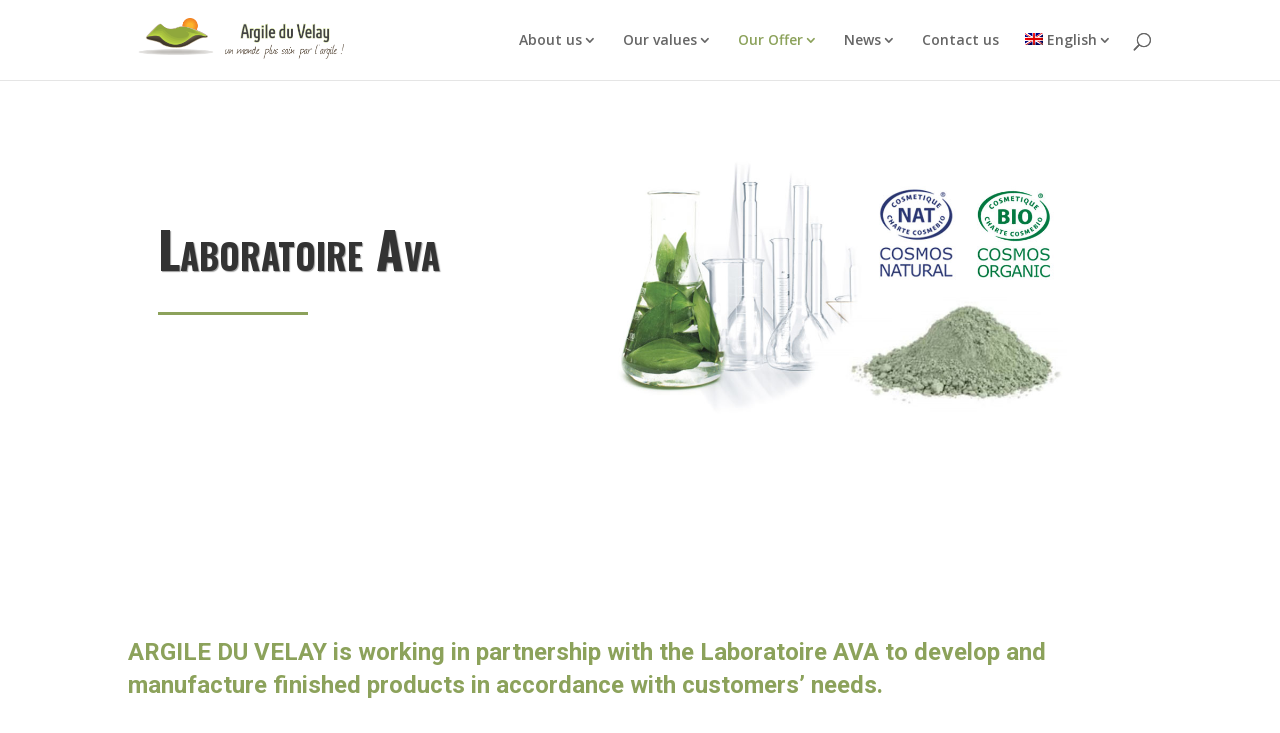

--- FILE ---
content_type: text/css
request_url: https://argileduvelay.com/wp-content/themes/Divi-child/style.css?ver=4.27.5
body_size: 432
content:
/*!
Theme Name: Divi Child
Template: Divi
Theme URI: http://www.elegantthemes.com/gallery/divi/
Version: 4.9.2
Description: Smart. Flexible. Beautiful. Divi is the most powerful theme in our collection.
Author: Elegant Themes
Author URI: http://www.elegantthemes.com
Tags: responsive-layout, one-column, two-columns, three-columns, four-columns, left-sidebar, right-sidebar, custom-background, custom-colors, featured-images, full-width-template, post-formats, rtl-language-support, theme-options, threaded-comments, translation-ready
License: GNU General Public License v2
License URI: http://www.gnu.org/licenses/gpl-2.0.html
*/

p.post-meta{
	display:none;
}

.footer-widget {
	margin-right:1.83% !important;
	margin-left:1.83%;
	text-align:center;
}
.widget_block {
	margin:auto;
	float:none!important;
}

@media (max-width: 1300px) {
	#montexte {
		padding-top:30px!important;
	}
}

@media (max-width: 1250px) {
	#montexte {
		padding-top:0!important;
	}
}


#top-menu .menu-item-has-children > a:first-child, #et-secondary-nav .menu-item-has-children > a:first-child {
  padding-right: 15px;
}


@media (max-width: 1100px) {
#top-menu li {
  padding-right: 10px;
}
}